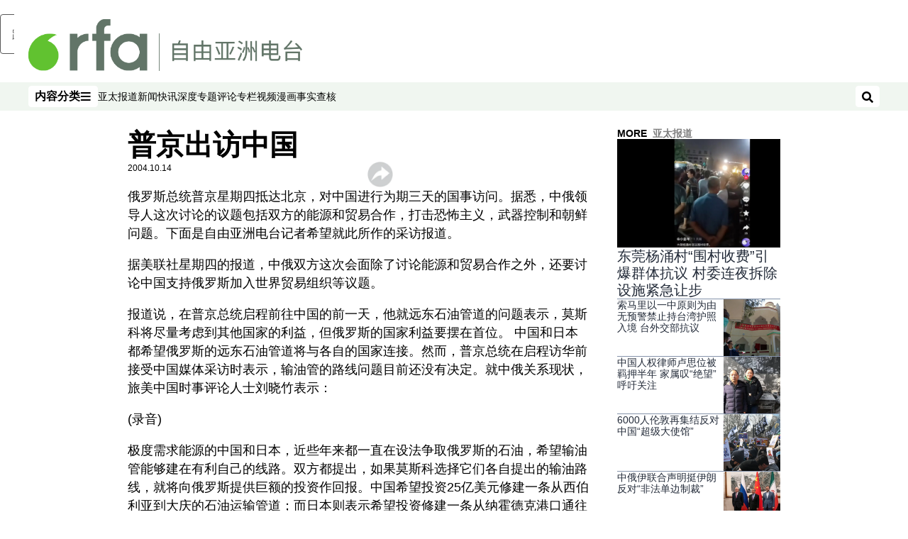

--- FILE ---
content_type: text/html; charset=utf-8
request_url: https://www.rfa.org/mandarin/yataibaodao/fangwen-20041014.html
body_size: 17101
content:
<!DOCTYPE html><html lang="zh-CN" dir="ltr"><head><meta name="viewport" content="width=device-width"/><link rel="icon" type="image/x-icon" href="/pf/resources/icon/rfa/favicon.ico?d=148"/><title>普京出访中国 – 普通话主页</title><meta property="og:title" content="普京出访中国"/><meta name="twitter:title" content="普京出访中国"/><meta property="og:image" content="https://www.rfa.org/resizer/v2/https%3A%2F%2Fstatic.themebuilder.aws.arc.pub%2Fradiofreeasia%2F1733933492988.jpg?auth=f33fc1ba5bb49469102f07ae1b56a4dd85c54bb4c2b5bd4cadb98ecaacc71963&amp;width=1200"/><meta name="twitter:image" content="https://www.rfa.org/resizer/v2/https%3A%2F%2Fstatic.themebuilder.aws.arc.pub%2Fradiofreeasia%2F1733933492988.jpg?auth=f33fc1ba5bb49469102f07ae1b56a4dd85c54bb4c2b5bd4cadb98ecaacc71963&amp;width=1200"/><meta property="og:type" content="article"/><meta name="robots" content="noarchive"/><meta property="og:site_name" content="普通话主页"/><meta property="og:url" content="https://www.rfa.org/mandarin/yataibaodao/fangwen-20041014.html"/><meta name="twitter:site" content="@RadioFreeAsia"/><meta name="twitter:card" content="summary_large_image"/><link rel="canonical" href="https://www.rfa.org/mandarin/yataibaodao/fangwen-20041014.html"/><link id="fusion-output-type-styles" rel="stylesheet" type="text/css" href="/pf/dist/components/output-types/rfa-default.css?d=148&amp;mxId=00000000"/><link id="fusion-template-styles" rel="stylesheet" type="text/css" href="/pf/dist/components/combinations/rfa-default.css?d=148&amp;mxId=00000000"/><link id="fusion-siteStyles-styles" rel="stylesheet" type="text/css" href="/pf/dist/css/rfa-mandarin.css?d=148&amp;mxId=00000000"/><script type="application/javascript" id="polyfill-script">if(!Array.prototype.includes||!(window.Object && window.Object.assign)||!window.Promise||!window.Symbol||!window.fetch){document.write('<script type="application/javascript" src="/pf/dist/engine/polyfill.js?d=148&mxId=00000000" defer=""><\/script>')}</script><script id="fusion-engine-react-script" type="application/javascript" src="/pf/dist/engine/react.js?d=148&amp;mxId=00000000" defer=""></script><script id="fusion-engine-combinations-script" type="application/javascript" src="/pf/dist/components/combinations/rfa-default.js?d=148&amp;mxId=00000000" defer=""></script><style>
			@import url('https://fonts.googleapis.com/css2?family=Noto+Sans+SC:wght@100..900&family=Noto+Sans+TC:wght@100..900&display=swap');
			html:lang(zh-TW) {
				--font-family-primary: Noto Sans TC, sans-serif;
				--font-family-secondary: Noto Sans TC, sans-serif;
				--font-family-tertiary: Noto Sans TC, sans-serif;
			}
		</style><script src="//tags.rfa.org/rfa-plone/prod/utag.sync.js"></script><style>body { writing-mode: horizontal-tb; }</style><script data-integration="inlineScripts">
		if (typeof window !== 'undefined') {
      function changeURL() {
        const fullUrl = `${window.location.origin}/${window.location.pathname.split("/")[1]}/`;
        const logoLink = document.querySelector("a.c-link.b-header-nav-chain__logo.nav-logo-show");
        if (logoLink) {
          logoLink.href = fullUrl;
        }
      }
      document.addEventListener("DOMContentLoaded", () => {
        setTimeout(() => {
          changeURL();
        }, 1000);
      });
    }
	;
    (function(w,d,s,l,i){
      w[l]=w[l]||[];w[l].push({'gtm.start': new Date().getTime(),event:'gtm.js'});
      var f=d.getElementsByTagName(s)[0],
      j=d.createElement(s),dl=l!='dataLayer'?'&l='+l:'';j.async=true;j.src=
      'https://www.googletagmanager.com/gtm.js?id='+i+dl;f.parentNode.insertBefore(j,f);
    })(window,document,'script','dataLayer','GTM-WF7NSNVP');
  ;
    window.addEventListener('DOMContentLoaded', (event) => {
      queryly.init("abb976562c084b51", document.querySelectorAll("#fusion-app"));
    });
  ;
		if(typeof window !== 'undefined') {
		// check if window.PoWaSettings exists, create if it does not
		window.PoWaSettings = window.PoWaSettings || {};
		window.PoWaSettings.container = window.PoWaSettings.container || {};

		// set styles for powa settings container
		window.PoWaSettings.container.style = '.powa { position: relative; background: black; height: 0; overflow: hidden; word-break: initial; } .powa-fullscreen { position: initial; padding-bottom: initial !important; } .powa-pane { height: 100%; pointer-events: none; position: absolute; width: 100%; z-index: 2; } .powa-pane > * { pointer-events: auto; } .powa-button { background: none; border: none; padding: 0px; margin: 0px; } @-moz-keyframes powa-spin { 100% { -moz-transform: rotate(360deg); } } @-webkit-keyframes powa-spin { 100% { -webkit-transform: rotate(360deg); } } @keyframes powa-spin { 100% { -webkit-transform: rotate(360deg); transform: rotate(360deg); } } .powa-spin { -webkit-animation: powa-spin 2s infinite linear; animation: powa-spin 2s infinite linear; } .powa-f-2 { width: 2em; height: 2em; } .powa-f-3 { width: 3em; height: 3em; } .powa-f-4 { width: 4em; height: 4em; } .powa-f-5 { width: 5em; height: 5em; } .powa-f-6 { width: 6em; height: 6em; } .powa-shot-play-icon { position: absolute; bottom: 1rem; left: 1rem; width: 3rem !important; height: 3rem !important; background-color: rgb(98, 117, 104); border-radius: 8px; opacity: 1 !important; } .powa-shot-play-icon > g > path:first-child { display: none; } .powa-shot-play-icon > g > path:nth-of-type(2) { fill: #FFF; }';

		// set UI color settings  
		window.addEventListener('powaRender', (event) => {
			window.PoWaSettings.colors = {
				accent: {
					red: 152,
					green: 152,
					blue: 162,
				},
				background: {
					red: 0,
					green: 0,
					blue: 0,
				},
				primary: {
						red: 193,
						green: 193,
						blue: 193,
				},
			};
		});
	};
if (typeof window !== 'undefined') {
	window.addEventListener('powaReady', function (event) {
		function getDataFromUtagData() {
			const utagData = utag_data;
			return {
				page_name: utagData?.page_name,
				page_type: utagData?.page_type,
				url: utagData?.url,
				domain: utagData?.domain,
			};
		}

		function getDataFromEvent(event) {
			return {
				video_position: event.time?.toFixed(0),

				video_name: event.videoData?.headlines?.basic,
				// whole number in seconds
				video_length: event.duration?.toFixed(0) || (event.videoData?.duration / 1000)?.toFixed(0),
				media_type: 'video ondemand', // video ondemand, video live stream
				// Takes the last element in stream array that the stream_type is mp4
				canonical_url:
					event.videoData?.streams?.filter((stream) => stream.stream_type === 'mp4').pop()?.url ||
					event.videoData?.canonical_url,

				content_type: 'video',
				subcontent_type: 'video',
			};
		}

		function getBaseCoreData() {
			const utagData = utag_data;
			if (!utagData) {
				return {};
			}
			return {
				entity: utagData?.entity,
				platform: utagData?.platform,
				platform_short: utagData?.platform_short,
				language: utagData?.language,
				language_service: utagData?.language_service,
				short_language_service: utagData?.short_language_service,
				property_name: utagData?.property_name,
				property_id: utagData?.property_id,
				section: utagData?.section,
			};
		}

		event.detail.powa.on('complete', function (event) {
			const eventType = 'video_complete';
			const dataToSend = {
				...getBaseCoreData(),
				video_event: eventType,
				on_page_event: eventType,
				...getDataFromEvent(event),
				...getDataFromUtagData(),
			};
			utag.link(dataToSend);
			window.dataLayer?.push({
				event: eventType,
				...dataToSend,
			});
		});

		event.detail.powa.on('error', function (event) {
			const eventType = 'video_error';
			const dataToSend = {
				...getBaseCoreData(),
				video_event: eventType,
				on_page_event: eventType,
				...getDataFromEvent(event),
				...getDataFromUtagData(),
			};
			utag.link(dataToSend);
			window.dataLayer?.push({
				event: eventType,
				...dataToSend,
			});
		});

		event.detail.powa.on('pause', function (event) {
			const eventType = 'video_pause';
			const dataToSend = {
				...getBaseCoreData(),
				video_event: eventType,
				on_page_event: eventType,
				...getDataFromEvent(event),
				...getDataFromUtagData(),
			};
			utag.link(dataToSend);
			window.dataLayer?.push({
				event: eventType,
				...dataToSend,
			});
		});
		event.detail.powa.on('start', function (event) {
			const eventType = 'video_play';
			const dataToSend = {
				...getBaseCoreData(),
				video_event: eventType,
				on_page_event: eventType,
				...getDataFromEvent(event),
				...getDataFromUtagData(),

				byline:
					event.videoData?.credits?.by?.map((by) => by.name.replace('By ', '')).join(',') ||
					utag_data?.language_service,
				// MM/DD/YYYY
				pub_date: new Date(event.videoData?.display_date).toLocaleDateString('en-US'),
				pub_hour: new Date(event.videoData?.display_date).getUTCHours(),
				article_uid: event.videoData?._id,
				categories:
					event.videoData?.taxonomy?.sections
						?.map((section) => section._id.replace('/', ''))
						.join(',') || 'none',
				tags: event.videoData?.taxonomy?.tags?.map((tag) => tag.text).join(',') || 'none',
				slug: 'none',
			};
			utag.link(dataToSend);
			window.dataLayer?.push({
				event: eventType,
				...dataToSend,
			});
		});

		event.detail.powa.on('play', function (event) {
			const eventType = 'video_resume';
			const dataToSend = {
				...getBaseCoreData(),
				video_event: eventType,
				on_page_event: eventType,
				...getDataFromEvent(event),
				...getDataFromUtagData(),
			};
			utag.link(dataToSend);
			window.dataLayer?.push({
				event: eventType,
				...dataToSend,
			});
		});

		event.detail.powa.on('skip', function (event) {
			const eventType = 'video_skip';
			const dataToSend = {
				...getBaseCoreData(),
				video_event: eventType,
				on_page_event: eventType,
				...getDataFromEvent(event),
				...getDataFromUtagData(),
			};
			utag.link(dataToSend);
			window.dataLayer?.push({
				event: eventType,
				...dataToSend,
			});
		});

		event.detail.powa.on('playback25', function (event) {
			const eventType = 'video_milestone_10';
			const dataToSend = {
				...getBaseCoreData(),
				video_event: eventType,
				on_page_event: eventType,
				...getDataFromEvent(event),
				...getDataFromUtagData(),
			};
			utag.link(dataToSend);
			window.dataLayer?.push({
				event: eventType,
				...dataToSend,
			});
		});

		event.detail.powa.on('playback50', function (event) {
			const eventType = 'video_milestone_50';
			const dataToSend = {
				...getBaseCoreData(),
				video_event: eventType,
				on_page_event: eventType,
				...getDataFromEvent(event),
				...getDataFromUtagData(),
			};
			utag.link(dataToSend);
			window.dataLayer?.push({
				event: eventType,
				...dataToSend,
			});
		});

		event.detail.powa.on('playback75', function (event) {
			const eventType = 'video_milestone_90';
			const dataToSend = {
				...getBaseCoreData(),
				video_event: eventType,
				on_page_event: eventType,
				...getDataFromEvent(event),
				...getDataFromUtagData(),
			};
			utag.link(dataToSend);
			window.dataLayer?.push({
				event: eventType,
				...dataToSend,
			});
		});
	});
}
;
if (typeof window !== 'undefined') {
	window.addEventListener('message', function (event) {
		// Ensure the message is from the acast origin
		if (event.origin !== 'https://embed.acast.com') {
			return;
		}

		function getEditorialData() {
			if (utag_data) {
				return {
					byline:
						utag_data.byline && utag_data.byline !== 'none'
							? utag_data.byline
							: utag_data.language_service,
					pub_date: utag_data.pub_date,
					pub_hour: utag_data.pub_hour,
					article_uid: utag_data.article_uid,
					categories: utag_data.categories,
					tags: utag_data.tags,
					slug: utag_data.slug,
				};
			}
			return {}; // Added return statement in case utag_data is undefined
		}

		function getUtagData() {
			if (utag_data) {
				return {
					// BASIC
					entity: utag_data.entity,
					platform: utag_data.platform,
					platform_short: utag_data.platform_short,
					language: utag_data.language,
					language_service: utag_data.language_service,
					short_language_service: utag_data.short_language_service,
					property_name: utag_data.property_name,
					property_id: utag_data.property_id,

					content_type: 'audio',
					section: utag_data.section,
					subcontent_type: 'audio',
					page_name: utag_data.page_name,
					page_type: utag_data.page_type,
					url: utag_data.url,
					domain: utag_data.domain,
				};
			}
			return {}; // Added return statement in case utag_data is undefined
		}

		// On play
		if (event.data?.eventName === 'postmessage:on:play') {
			const tealium_event = 'audio_play';
			const dataToSend = {
				audio_event: tealium_event,
				on_page_event: tealium_event,

				audio_name: event.data?.data?.acast,
				audio_length: 'none',
				media_type: 'audio ondemand',

				...getUtagData(),
				...getEditorialData(),
			};
			if (typeof utag !== 'undefined' && utag?.link) {
				utag.link(dataToSend);
			}
			if (typeof window.dataLayer !== 'undefined') {
				window.dataLayer.push({
					event: tealium_event,
					...dataToSend,
				});
			}
		}

		// On pause
		if (event.data?.eventName === 'postmessage:on:pause') {
			const tealium_event = 'audio_pause';
			const dataToSend = {
				audio_event: tealium_event,
				on_page_event: tealium_event,

				// audio_name: event.data?.data?.acast, // not available
				audio_length: 'none',
				media_type: 'audio ondemand',

				...getUtagData(),
			};

			if (typeof utag !== 'undefined' && utag?.link) {
				utag.link(dataToSend);
			}
			if (typeof window.dataLayer !== 'undefined') {
				window.dataLayer.push({
					event: tealium_event,
					...dataToSend,
				});
			}
		}

		// On seek
		if (event.data?.eventName === 'postmessage:on:seek') {
			const analyticsEvent = 'audio_skip';
			const dataToSend = {
				audio_event: analyticsEvent,
				on_page_event: analyticsEvent,

				// audio_name: event.data?.data?.acast, // not available
				audio_length: 'none',
				media_type: 'audio ondemand',

				...getUtagData(),
			};
			if (typeof utag !== 'undefined' && utag?.link) {
				utag.link(dataToSend);
			}
			if (typeof window.dataLayer !== 'undefined') {
				window.dataLayer.push({
					event: analyticsEvent,
					...dataToSend,
				});
			}
		}
	});
};window.isIE = !!window.MSInputMethodContext && !!document.documentMode;</script><script type="application/ld+json">{
  "@context": "http://schema.org",
  "@type": "NewsArticle",
  "mainEntityOfPage": "https://www.rfa.org/mandarin/yataibaodao/fangwen-20041014.html",
  "headline": "普京出访中国",
  "alternativeHeadline": "",
  "datePublished": "2004-10-14T04:00:00Z",
  "dateModified": "2024-12-04T13:04:58.552Z",
  "description": "",
  "author": [],
  "publisher": {
    "@id": "https://www.rfa.org/",
    "@type": "NewsMediaOrganization",
    "name": "Radio Free Asia"
  },
  "image": []
}</script><script type="application/ld+json">{
  "@context": "http://schema.org",
  "@type": "NewsMediaOrganization",
  "url": "https://www.rfa.org/",
  "name": "Radio Free Asia",
  "logo": "https://static.themebuilder.aws.arc.pub/radiofreeasia/1697744010130.png",
  "correctionsPolicy": "https://www.rfa.org/english/about/codeofethics/",
  "diversityPolicy": "https://www.rfa.org/english/about/codeofethics/",
  "ethicsPolicy": "https://www.rfa.org/english/about/codeofethics/",
  "unnamedSourcesPolicy": "https://www.rfa.org/english/about/codeofethics/",
  "alternateName": [
    "RFA"
  ],
  "verificationFactCheckingPolicy": "https://www.rfa.org/english/about/codeofethics/"
}</script><script async="" data-integration="nativo-ad" src="https://s.ntv.io/serve/load.js"></script><script type="text/javascript">
						 var _utag_data_aux = {"page_type":"article","content_type":"story","subcontent_type":"article","section":"亚太报道","categories":"亚太报道","article_uid":"yzzsd6vjq72deceupj3o7ufpdy","tags":"none","slug":"fangwen-20041014","byline":"none","pub_hour":4,"pub_date":"10/14/2004","entity":"rfa","platform":"web","platform_short":"w","language":"mandarin","language_service":"rfa mandarin","short_language_service":"man","property_name":"rfa mandarin web","property_id":516}
						 _utag_data_aux.domain = window.location.origin.toLowerCase();
						 _utag_data_aux.url = window.location.origin.toLowerCase() + window.location.pathname.toLowerCase();
						 _utag_data_aux.page_title = document.title.toLowerCase();
						 _utag_data_aux.page_name = document.title.toLowerCase();
					</script><script defer="" data-integration="queryly" src="https://www.queryly.com/js/queryly.v4.min.js"></script><script type="text/javascript">
						var utag_data={"page_type":"article","content_type":"story","subcontent_type":"article","section":"亚太报道","categories":"亚太报道","article_uid":"yzzsd6vjq72deceupj3o7ufpdy","tags":"none","slug":"fangwen-20041014","byline":"none","pub_hour":4,"pub_date":"10/14/2004","entity":"rfa","platform":"web","platform_short":"w","language":"mandarin","language_service":"rfa mandarin","short_language_service":"man","property_name":"rfa mandarin web","property_id":516}
						utag_data.domain = window.location.origin.toLowerCase();
						utag_data.url = window.location.origin.toLowerCase() + window.location.pathname.toLowerCase();
						utag_data.page_title = document.title.toLowerCase();
						utag_data.page_name = document.title.toLowerCase();
						</script>
<script>(window.BOOMR_mq=window.BOOMR_mq||[]).push(["addVar",{"rua.upush":"false","rua.cpush":"false","rua.upre":"false","rua.cpre":"false","rua.uprl":"false","rua.cprl":"false","rua.cprf":"false","rua.trans":"SJ-91ef6dcb-ecf3-4446-ba91-dccc893f2d4c","rua.cook":"false","rua.ims":"false","rua.ufprl":"false","rua.cfprl":"false","rua.isuxp":"false","rua.texp":"norulematch","rua.ceh":"false","rua.ueh":"false","rua.ieh.st":"0"}]);</script>
                              <script>!function(e){var n="https://s.go-mpulse.net/boomerang/";if("False"=="True")e.BOOMR_config=e.BOOMR_config||{},e.BOOMR_config.PageParams=e.BOOMR_config.PageParams||{},e.BOOMR_config.PageParams.pci=!0,n="https://s2.go-mpulse.net/boomerang/";if(window.BOOMR_API_key="VBVVV-FPG74-W5UWK-WY5GJ-27F7E",function(){function e(){if(!o){var e=document.createElement("script");e.id="boomr-scr-as",e.src=window.BOOMR.url,e.async=!0,i.parentNode.appendChild(e),o=!0}}function t(e){o=!0;var n,t,a,r,d=document,O=window;if(window.BOOMR.snippetMethod=e?"if":"i",t=function(e,n){var t=d.createElement("script");t.id=n||"boomr-if-as",t.src=window.BOOMR.url,BOOMR_lstart=(new Date).getTime(),e=e||d.body,e.appendChild(t)},!window.addEventListener&&window.attachEvent&&navigator.userAgent.match(/MSIE [67]\./))return window.BOOMR.snippetMethod="s",void t(i.parentNode,"boomr-async");a=document.createElement("IFRAME"),a.src="about:blank",a.title="",a.role="presentation",a.loading="eager",r=(a.frameElement||a).style,r.width=0,r.height=0,r.border=0,r.display="none",i.parentNode.appendChild(a);try{O=a.contentWindow,d=O.document.open()}catch(_){n=document.domain,a.src="javascript:var d=document.open();d.domain='"+n+"';void(0);",O=a.contentWindow,d=O.document.open()}if(n)d._boomrl=function(){this.domain=n,t()},d.write("<bo"+"dy onload='document._boomrl();'>");else if(O._boomrl=function(){t()},O.addEventListener)O.addEventListener("load",O._boomrl,!1);else if(O.attachEvent)O.attachEvent("onload",O._boomrl);d.close()}function a(e){window.BOOMR_onload=e&&e.timeStamp||(new Date).getTime()}if(!window.BOOMR||!window.BOOMR.version&&!window.BOOMR.snippetExecuted){window.BOOMR=window.BOOMR||{},window.BOOMR.snippetStart=(new Date).getTime(),window.BOOMR.snippetExecuted=!0,window.BOOMR.snippetVersion=12,window.BOOMR.url=n+"VBVVV-FPG74-W5UWK-WY5GJ-27F7E";var i=document.currentScript||document.getElementsByTagName("script")[0],o=!1,r=document.createElement("link");if(r.relList&&"function"==typeof r.relList.supports&&r.relList.supports("preload")&&"as"in r)window.BOOMR.snippetMethod="p",r.href=window.BOOMR.url,r.rel="preload",r.as="script",r.addEventListener("load",e),r.addEventListener("error",function(){t(!0)}),setTimeout(function(){if(!o)t(!0)},3e3),BOOMR_lstart=(new Date).getTime(),i.parentNode.appendChild(r);else t(!1);if(window.addEventListener)window.addEventListener("load",a,!1);else if(window.attachEvent)window.attachEvent("onload",a)}}(),"".length>0)if(e&&"performance"in e&&e.performance&&"function"==typeof e.performance.setResourceTimingBufferSize)e.performance.setResourceTimingBufferSize();!function(){if(BOOMR=e.BOOMR||{},BOOMR.plugins=BOOMR.plugins||{},!BOOMR.plugins.AK){var n="false"=="true"?1:0,t="",a="bu5nsqaccuevc2ls2dgq-f-ed124593f-clientnsv4-s.akamaihd.net",i="false"=="true"?2:1,o={"ak.v":"39","ak.cp":"1382888","ak.ai":parseInt("836812",10),"ak.ol":"0","ak.cr":9,"ak.ipv":4,"ak.proto":"h2","ak.rid":"3b99a8c","ak.r":51990,"ak.a2":n,"ak.m":"dscr","ak.n":"ff","ak.bpcip":"13.58.217.0","ak.cport":46350,"ak.gh":"2.17.209.145","ak.quicv":"","ak.tlsv":"tls1.3","ak.0rtt":"","ak.0rtt.ed":"","ak.csrc":"-","ak.acc":"","ak.t":"1769132237","ak.ak":"hOBiQwZUYzCg5VSAfCLimQ==/qfTgRm2Y5THs8ob+H12tkfzJxWDe5YACmF008mHzrBOXUyZeatpD1DhescL4vn/vZctNdD/[base64]/ZpcbelYOkQ=","ak.pv":"55","ak.dpoabenc":"","ak.tf":i};if(""!==t)o["ak.ruds"]=t;var r={i:!1,av:function(n){var t="http.initiator";if(n&&(!n[t]||"spa_hard"===n[t]))o["ak.feo"]=void 0!==e.aFeoApplied?1:0,BOOMR.addVar(o)},rv:function(){var e=["ak.bpcip","ak.cport","ak.cr","ak.csrc","ak.gh","ak.ipv","ak.m","ak.n","ak.ol","ak.proto","ak.quicv","ak.tlsv","ak.0rtt","ak.0rtt.ed","ak.r","ak.acc","ak.t","ak.tf"];BOOMR.removeVar(e)}};BOOMR.plugins.AK={akVars:o,akDNSPreFetchDomain:a,init:function(){if(!r.i){var e=BOOMR.subscribe;e("before_beacon",r.av,null,null),e("onbeacon",r.rv,null,null),r.i=!0}return this},is_complete:function(){return!0}}}}()}(window);</script></head><body><noscript><iframe title="gtm" src="https://www.googletagmanager.com/ns.html?id=GTM-WF7NSNVP" height="0" width="0" style="display:none;visibility:hidden"></iframe></noscript><script type="text/javascript">
		(function(a,b,c,d){
		a='//tags.rfa.org/rfa-plone/prod/utag.js';
		b=document;c='script';d=b.createElement(c);d.src=a;d.type='text/java'+c;d.async=true;
		a=b.getElementsByTagName(c)[0];a.parentNode.insertBefore(d,a);
		})();
		</script><a class="skip-main" href="#main">跳至主内容</a><div id="modal-root"></div><div id="fusion-app" class="c-stack b-application" data-style-direction="vertical" data-style-justification="start" data-style-alignment="unset" data-style-inline="false" data-style-wrap="nowrap"><div class="b-rfa-right-rail-article"><header class="c-stack b-rfa-right-rail-article__navigation" data-style-direction="vertical" data-style-justification="start" data-style-alignment="unset" data-style-inline="false" data-style-wrap="nowrap"><div class="b-rfa-logo"><div class="b-rfa-logo__container"><a href="/mandarin/" title="Radio Free Asia Logo"><img class="b-rfa-logo__image" src="https://static.themebuilder.aws.arc.pub/radiofreeasia/1697744010130.png" alt="Radio Free Asia Logo"/></a></div></div><nav id="main-nav" class="b-header-nav-chain " aria-label="Sections Menu"><div class="b-header-nav-chain__top-layout"><div class="b-header-nav-chain__nav-left"><div class="nav-components--mobile" data-testid="nav-chain-nav-components-mobile-left"><button data-testid="nav-chain-nav-section-button" aria-label="内容分类" class="c-button c-button--small c-button--secondary-reverse" type="button"><span class="visually-hidden">内容分类</span><svg class="c-icon" width="48" height="48" xmlns="http://www.w3.org/2000/svg" viewBox="0 0 512 512" fill="currentColor" aria-hidden="true" focusable="false"><path d="M25 96C25 78.33 39.33 64 57 64H441C458.7 64 473 78.33 473 96C473 113.7 458.7 128 441 128H57C39.33 128 25 113.7 25 96ZM25 256C25 238.3 39.33 224 57 224H441C458.7 224 473 238.3 473 256C473 273.7 458.7 288 441 288H57C39.33 288 25 273.7 25 256ZM441 448H57C39.33 448 25 433.7 25 416C25 398.3 39.33 384 57 384H441C458.7 384 473 398.3 473 416C473 433.7 458.7 448 441 448Z"></path></svg></button></div><div class="nav-components--desktop" data-testid="nav-chain-nav-components-desktop-left"><button data-testid="nav-chain-nav-section-button" aria-label="内容分类" class="c-button c-button--small c-button--secondary-reverse" type="button"><span class="visually-hidden">内容分类</span><span>内容分类</span><svg class="c-icon" width="48" height="48" xmlns="http://www.w3.org/2000/svg" viewBox="0 0 512 512" fill="currentColor" aria-hidden="true" focusable="false"><path d="M25 96C25 78.33 39.33 64 57 64H441C458.7 64 473 78.33 473 96C473 113.7 458.7 128 441 128H57C39.33 128 25 113.7 25 96ZM25 256C25 238.3 39.33 224 57 224H441C458.7 224 473 238.3 473 256C473 273.7 458.7 288 441 288H57C39.33 288 25 273.7 25 256ZM441 448H57C39.33 448 25 433.7 25 416C25 398.3 39.33 384 57 384H441C458.7 384 473 398.3 473 416C473 433.7 458.7 448 441 448Z"></path></svg></button></div></div><a title="Radio Free Asia Logo" class="c-link b-header-nav-chain__logo  nav-logo-hidden " href="/" aria-hidden="true" tabindex="-1"><img src="https://static.themebuilder.aws.arc.pub/radiofreeasia/1697744010130.png" alt="Radio Free Asia Logo" data-chromatic="ignore"/></a><nav aria-label="Top Links" class="c-stack b-header-nav-chain__links-list" data-style-direction="horizontal" data-style-justification="start" data-style-alignment="center" data-style-inline="false" data-style-wrap="wrap"><span class="b-header-nav-chain__links-list-item"><a class="c-link" href="/mandarin/yataibaodao">亚太报道</a></span><span class="b-header-nav-chain__links-list-item"><a class="c-link" href="/mandarin/xinwenkuaixun/">新闻快讯</a></span><span class="b-header-nav-chain__links-list-item"><a class="c-link" href="/mandarin/ytbdzhuantixilie/">深度专题</a></span><span class="b-header-nav-chain__links-list-item"><a class="c-link" href="/mandarin/guandian/pinglun/">评论</a></span><span class="b-header-nav-chain__links-list-item"><a class="c-link" href="/mandarin/guandian/zhuanlan/">专栏</a></span><span class="b-header-nav-chain__links-list-item"><a class="c-link" href="/mandarin/video/">视频</a></span><span class="b-header-nav-chain__links-list-item"><a class="c-link" href="/mandarin/guandian/pinglun/manhua/">漫画</a></span><span class="b-header-nav-chain__links-list-item"><a class="c-link" href="/mandarin/shishi-hecha/">事实查核 </a></span></nav><div class="b-header-nav-chain__nav-right"><div class="nav-components--mobile" data-testid="nav-chain-nav-components-mobile-right"><button aria-label="搜索" class="c-button c-button--small c-button--secondary-reverse" type="button"><span class="visually-hidden">搜索</span><span><svg class="c-icon" width="48" height="48" xmlns="http://www.w3.org/2000/svg" viewBox="0 0 512 512" fill="currentColor" aria-hidden="true" focusable="false"><path d="M505 442.7L405.3 343c-4.5-4.5-10.6-7-17-7H372c27.6-35.3 44-79.7 44-128C416 93.1 322.9 0 208 0S0 93.1 0 208s93.1 208 208 208c48.3 0 92.7-16.4 128-44v16.3c0 6.4 2.5 12.5 7 17l99.7 99.7c9.4 9.4 24.6 9.4 33.9 0l28.3-28.3c9.4-9.4 9.4-24.6.1-34zM208 336c-70.7 0-128-57.2-128-128 0-70.7 57.2-128 128-128 70.7 0 128 57.2 128 128 0 70.7-57.2 128-128 128z"></path></svg></span></button></div><div class="nav-components--desktop" data-testid="nav-chain-nav-components-desktop-right"><button aria-label="搜索" class="c-button c-button--small c-button--secondary-reverse" type="button"><span class="visually-hidden">搜索</span><span><svg class="c-icon" width="48" height="48" xmlns="http://www.w3.org/2000/svg" viewBox="0 0 512 512" fill="currentColor" aria-hidden="true" focusable="false"><path d="M505 442.7L405.3 343c-4.5-4.5-10.6-7-17-7H372c27.6-35.3 44-79.7 44-128C416 93.1 322.9 0 208 0S0 93.1 0 208s93.1 208 208 208c48.3 0 92.7-16.4 128-44v16.3c0 6.4 2.5 12.5 7 17l99.7 99.7c9.4 9.4 24.6 9.4 33.9 0l28.3-28.3c9.4-9.4 9.4-24.6.1-34zM208 336c-70.7 0-128-57.2-128-128 0-70.7 57.2-128 128-128 70.7 0 128 57.2 128 128 0 70.7-57.2 128-128 128z"></path></svg></span></button></div></div></div><div id="flyout-overlay" data-testid="nav-chain-flyout-overlay" class="c-stack b-header-nav-chain__flyout-overlay closed" data-style-direction="vertical" data-style-justification="start" data-style-alignment="unset" data-style-inline="false" data-style-wrap="nowrap"><div><div class="c-stack b-header-nav-chain__flyout-nav-wrapper closed" data-style-direction="vertical" data-style-justification="start" data-style-alignment="unset" data-style-inline="false" data-style-wrap="nowrap"><div class="b-header-nav-chain__flyout-close-button"><button aria-label="关闭" class="c-button c-button--small c-button--secondary-reverse" type="button"><span class="visually-hidden">关闭</span><svg class="c-icon" width="24" height="24" xmlns="http://www.w3.org/2000/svg" viewBox="0 0 512 512" fill="currentColor" aria-hidden="true" focusable="false"><path d="M406.6 361.4C419.1 373.9 419.1 394.15 406.6 406.65C400.4 412.9 392.2 416 384 416C375.8 416 367.62 412.875 361.38 406.625L256 301.3L150.63 406.6C144.38 412.9 136.19 416 128 416C119.81 416 111.63 412.9 105.375 406.6C92.875 394.1 92.875 373.85 105.375 361.35L210.775 255.95L105.375 150.6C92.875 138.1 92.875 117.85 105.375 105.35C117.875 92.85 138.125 92.85 150.625 105.35L256 210.8L361.4 105.4C373.9 92.9 394.15 92.9 406.65 105.4C419.15 117.9 419.15 138.15 406.65 150.65L301.25 256.05L406.6 361.4Z"></path></svg></button></div><div class="nav-menu"><div data-testid="nav-chain-nav-components-mobile" class="c-stack nav-components--mobile" data-style-direction="vertical" data-style-justification="start" data-style-alignment="unset" data-style-inline="false" data-style-wrap="nowrap"><nav aria-label="More Links" class="c-stack b-links-bar" data-style-direction="horizontal" data-style-justification="center" data-style-alignment="unset" data-style-inline="false" data-style-wrap="wrap"><a class="c-link" href="/mandarin/yataibaodao">亚太报道</a><span class="c-separator"></span><a class="c-link" href="/mandarin/xinwenkuaixun">新闻快讯</a><span class="c-separator"></span><a class="c-link" href="/mandarin/ytbdzhuantixilie">深度专题</a><span class="c-separator"></span><a class="c-link" href="/mandarin/guandian/pinglun">评论</a><span class="c-separator"></span><a class="c-link" href="/mandarin/guandian/zhuanlan">专栏</a><span class="c-separator"></span><a class="c-link" href="/mandarin/video">视频</a><span class="c-separator"></span><a class="c-link" href="/mandarin/guandian/pinglun/manhua">漫画</a><span class="c-separator"></span><a class="c-link" href="/mandarin/shishi-hecha">事实查核 </a></nav><hr class="c-divider"/></div><div data-testid="nav-chain-nav-components-desktop" class="c-stack nav-components--desktop" data-style-direction="vertical" data-style-justification="start" data-style-alignment="unset" data-style-inline="false" data-style-wrap="nowrap"></div></div><ul class="c-stack b-header-nav-chain__flyout-nav" data-style-direction="vertical" data-style-justification="start" data-style-alignment="unset" data-style-inline="false" data-style-wrap="nowrap"><li class="section-item" data-testid="nav-chain-section-item"><a class="c-link" href="/mandarin/xinwenkuaixun/" aria-hidden="true" tabindex="-1">新闻快讯</a></li><li class="section-item" data-testid="nav-chain-section-item"><a class="c-link" href="/mandarin/yataibaodao" aria-hidden="true" tabindex="-1">亚太报道</a></li><li class="section-item" data-testid="nav-chain-section-item"><a class="c-link" href="/mandarin/shangye/jingji/" aria-hidden="true" tabindex="-1">经济</a></li><li class="section-item" data-testid="nav-chain-section-item"><a class="c-link" href="/mandarin/zhengzhi/" aria-hidden="true" tabindex="-1">政治</a></li><li class="section-item" data-testid="nav-chain-section-item"><a class="c-link" href="/mandarin/zhengzhi/waijiao/" aria-hidden="true" tabindex="-1">外交</a></li><li class="section-item" data-testid="nav-chain-section-item"><a class="c-link" href="/mandarin/zhengzhi/renquan/" aria-hidden="true" tabindex="-1">人权法治</a></li><li class="section-item" data-testid="nav-chain-section-item"><a class="c-link" href="/mandarin/guoji/yatai/gangtai/" aria-hidden="true" tabindex="-1">港台</a></li><li class="section-item" data-testid="nav-chain-section-item"><a class="c-link" href="/mandarin/shehui/shaoshuminzu/" aria-hidden="true" tabindex="-1">少数民族</a></li><li class="section-item" data-testid="nav-chain-section-item"><a class="c-link" href="/mandarin/shehui/" aria-hidden="true" tabindex="-1">社会</a></li><li class="section-item" data-testid="nav-chain-section-item"><a class="c-link" href="/mandarin/wenhua/" aria-hidden="true" tabindex="-1">科教文</a></li><li class="section-item" data-testid="nav-chain-section-item"><a class="c-link" href="/mandarin/wenhua/meiti/" aria-hidden="true" tabindex="-1">媒体网络</a></li><li class="section-item" data-testid="nav-chain-section-item"><div data-testid="nav-chain-section-item-subsection" class="c-stack b-header-nav-chain__subsection-anchor subsection-anchor " data-style-direction="horizontal" data-style-justification="start" data-style-alignment="center" data-style-inline="false" data-style-wrap="nowrap"><a class="c-link" href="/mandarin/guandian/zhuanlan/" aria-hidden="true" tabindex="-1">专栏</a><button aria-expanded="false" aria-controls="header_sub_section_mandarin/guandian/zhuanlan" aria-label="显示 专栏 个子部分" class="c-button c-button--medium c-button--default submenu-caret" type="button"><span class="visually-hidden">显示 专栏 个子部分</span><span><svg class="c-icon" width="20" height="20" xmlns="http://www.w3.org/2000/svg" viewBox="0 0 512 512" fill="currentColor" aria-hidden="true" focusable="false"><path d="M256 416C247.812 416 239.62 412.875 233.38 406.625L41.38 214.625C28.88 202.125 28.88 181.875 41.38 169.375C53.88 156.875 74.13 156.875 86.63 169.375L256 338.8L425.4 169.4C437.9 156.9 458.15 156.9 470.65 169.4C483.15 181.9 483.15 202.15 470.65 214.65L278.65 406.65C272.4 412.9 264.2 416 256 416Z"></path></svg></span></button></div><div class="b-header-nav-chain__subsection-container "><ul class="b-header-nav-chain__subsection-menu" id="header_sub_section_mandarin/guandian/zhuanlan"><li class="subsection-item" data-testid="nav-chain-subsection-item"><a class="c-link" href="/mandarin/guandian/zhuanlan/zhongguotoushi/" aria-hidden="true" tabindex="-1">中国透视</a></li><li class="subsection-item" data-testid="nav-chain-subsection-item"><a class="c-link" href="/mandarin/guandian/zhuanlan/junshiwujinqu/" aria-hidden="true" tabindex="-1">军事无禁区</a></li><li class="subsection-item" data-testid="nav-chain-subsection-item"><a class="c-link" href="/mandarin/guandian/zhuanlan/laogongtongxun/" aria-hidden="true" tabindex="-1">劳工通讯</a></li><li class="subsection-item" data-testid="nav-chain-subsection-item"><a class="c-link" href="/mandarin/guandian/zhuanlan/luse-qingbaoyuan/" aria-hidden="true" tabindex="-1">绿色情报员</a></li><li class="subsection-item" data-testid="nav-chain-subsection-item"><a class="c-link" href="/mandarin/guandian/zhuanlan/zhoujiayouhuashou/" aria-hidden="true" tabindex="-1">周嘉有话说</a></li><li class="subsection-item" data-testid="nav-chain-subsection-item"><a class="c-link" href="/mandarin/guandian/zhuanlan/zhoumochaguan/" aria-hidden="true" tabindex="-1">周末茶馆</a></li><li class="subsection-item" data-testid="nav-chain-subsection-item"><a class="c-link" href="/mandarin/guandian/zhuanlan/yehuazhongnanhai/" aria-hidden="true" tabindex="-1">夜话中南海</a></li><li class="subsection-item" data-testid="nav-chain-subsection-item"><a class="c-link" href="/mandarin/guandian/zhuanlan/baodaozheshijian/" aria-hidden="true" tabindex="-1">报导者时间</a></li><li class="subsection-item" data-testid="nav-chain-subsection-item"><a class="c-link" href="/mandarin/guandian/zhuanlan/xinyimin/" aria-hidden="true" tabindex="-1">新移民</a></li><li class="subsection-item" data-testid="nav-chain-subsection-item"><a class="c-link" href="/mandarin/guandian/zhuanlan/zonghengdalishi/" aria-hidden="true" tabindex="-1">纵横大历史</a></li><li class="subsection-item" data-testid="nav-chain-subsection-item"><a class="c-link" href="/mandarin/guandian/zhuanlan/wangluoboyi/" aria-hidden="true" tabindex="-1">网络博弈</a></li><li class="subsection-item" data-testid="nav-chain-subsection-item"><a class="c-link" href="/mandarin/guandian/zhuanlan/xizangzonglan/" aria-hidden="true" tabindex="-1">西藏纵览</a></li><li class="subsection-item" data-testid="nav-chain-subsection-item"><a class="c-link" href="/mandarin/guandian/zhuanlan/jieduxinjiang/" aria-hidden="true" tabindex="-1">解读新疆</a></li><li class="subsection-item" data-testid="nav-chain-subsection-item"><a class="c-link" href="/mandarin/guandian/zhuanlan/jingmaorediansaomiao/" aria-hidden="true" tabindex="-1">财经时时听</a></li></ul></div></li><li class="section-item" data-testid="nav-chain-section-item"><a class="c-link" href="/mandarin/guandian/pinglun/" aria-hidden="true" tabindex="-1">评论</a></li><li class="section-item" data-testid="nav-chain-section-item"><div data-testid="nav-chain-section-item-subsection" class="c-stack b-header-nav-chain__subsection-anchor subsection-anchor " data-style-direction="horizontal" data-style-justification="start" data-style-alignment="center" data-style-inline="false" data-style-wrap="nowrap"><a class="c-link" href="/mandarin/podcasts/" aria-hidden="true" tabindex="-1">播客</a><button aria-expanded="false" aria-controls="header_sub_section_mandarin/podcasts" aria-label="显示 播客 个子部分" class="c-button c-button--medium c-button--default submenu-caret" type="button"><span class="visually-hidden">显示 播客 个子部分</span><span><svg class="c-icon" width="20" height="20" xmlns="http://www.w3.org/2000/svg" viewBox="0 0 512 512" fill="currentColor" aria-hidden="true" focusable="false"><path d="M256 416C247.812 416 239.62 412.875 233.38 406.625L41.38 214.625C28.88 202.125 28.88 181.875 41.38 169.375C53.88 156.875 74.13 156.875 86.63 169.375L256 338.8L425.4 169.4C437.9 156.9 458.15 156.9 470.65 169.4C483.15 181.9 483.15 202.15 470.65 214.65L278.65 406.65C272.4 412.9 264.2 416 256 416Z"></path></svg></span></button></div><div class="b-header-nav-chain__subsection-container "><ul class="b-header-nav-chain__subsection-menu" id="header_sub_section_mandarin/podcasts"><li class="subsection-item" data-testid="nav-chain-subsection-item"><a class="c-link" href="/mandarin/podcasts/yataibaodao/" aria-hidden="true" tabindex="-1">《亚太报道》音频</a></li></ul></div></li><li class="section-item" data-testid="nav-chain-section-item"><a class="c-link" href="/mandarin/guandian/pinglun/manhua/" aria-hidden="true" tabindex="-1">漫画</a></li><li class="section-item" data-testid="nav-chain-section-item"><a class="c-link" href="/mandarin/shishi-hecha/" aria-hidden="true" tabindex="-1">事实查核 </a></li><li class="section-item" data-testid="nav-chain-section-item"><div data-testid="nav-chain-section-item-subsection" class="c-stack b-header-nav-chain__subsection-anchor subsection-anchor " data-style-direction="horizontal" data-style-justification="start" data-style-alignment="center" data-style-inline="false" data-style-wrap="nowrap"><a class="c-link" href="/mandarin/video/" aria-hidden="true" tabindex="-1">视频</a><button aria-expanded="false" aria-controls="header_sub_section_mandarin/video" aria-label="显示 视频 个子部分" class="c-button c-button--medium c-button--default submenu-caret" type="button"><span class="visually-hidden">显示 视频 个子部分</span><span><svg class="c-icon" width="20" height="20" xmlns="http://www.w3.org/2000/svg" viewBox="0 0 512 512" fill="currentColor" aria-hidden="true" focusable="false"><path d="M256 416C247.812 416 239.62 412.875 233.38 406.625L41.38 214.625C28.88 202.125 28.88 181.875 41.38 169.375C53.88 156.875 74.13 156.875 86.63 169.375L256 338.8L425.4 169.4C437.9 156.9 458.15 156.9 470.65 169.4C483.15 181.9 483.15 202.15 470.65 214.65L278.65 406.65C272.4 412.9 264.2 416 256 416Z"></path></svg></span></button></div><div class="b-header-nav-chain__subsection-container "><ul class="b-header-nav-chain__subsection-menu" id="header_sub_section_mandarin/video"><li class="subsection-item" data-testid="nav-chain-subsection-item"><a class="c-link" href="/mandarin/duomeiti/yazhou-henxiangliao/" aria-hidden="true" tabindex="-1">亚洲很想聊</a></li><li class="subsection-item" data-testid="nav-chain-subsection-item"><a class="c-link" href="/mandarin/duomeiti/guandian/" aria-hidden="true" tabindex="-1">观点</a></li><li class="subsection-item" data-testid="nav-chain-subsection-item"><a class="c-link" href="/mandarin/duomeiti/tebiejiemu/" aria-hidden="true" tabindex="-1">专题与访谈</a></li><li class="subsection-item" data-testid="nav-chain-subsection-item"><a class="c-link" href="/mandarin/duomeiti/bingjia-changshi/" aria-hidden="true" tabindex="-1">兵家常事</a></li></ul></div></li><li class="section-menu--bottom-placeholder"></li></ul></div></div></div></nav></header><section role="main" tabindex="-1" class="b-rfa-right-rail-article__main"><div class="c-stack b-rfa-right-rail-article__full-width-1 hide-if-empty" data-style-direction="vertical" data-style-justification="start" data-style-alignment="unset" data-style-inline="false" data-style-wrap="nowrap"></div><div class="c-grid b-rfa-right-rail-article__rail-container"><div class="c-stack b-rfa-right-rail-article__main-interior-item" data-style-direction="vertical" data-style-justification="start" data-style-alignment="unset" data-style-inline="false" data-style-wrap="nowrap"><div class="c-stack b-rfa-right-rail-article__main-interior-item-1" data-style-direction="vertical" data-style-justification="start" data-style-alignment="unset" data-style-inline="false" data-style-wrap="nowrap"><h1 class="b-headline">普京出访中国</h1></div><div class="c-stack b-rfa-right-rail-article__main-interior-item-info" data-style-direction="vertical" data-style-justification="start" data-style-alignment="unset" data-style-inline="false" data-style-wrap="nowrap"><div class="b-rfa-info-chain"><time as="time" class="c-date b-rfa-date" dateTime="2004-10-14T04:00:00Z">2004.10.14</time><div class="b-rfa-info-chain__share-button"><div style="display:none" id="f0fnav7Jha992fN" data-fusion-collection="features" data-fusion-type="RFA-Share-Button/default" data-fusion-name="Share Button - RFA Block" data-fusion-message="Could not render component [features:RFA-Share-Button/default]"></div></div></div></div><div class="c-stack b-rfa-right-rail-article__main-interior-item-2" data-style-direction="vertical" data-style-justification="start" data-style-alignment="unset" data-style-inline="false" data-style-wrap="nowrap"><article class="b-article-body"><p class="c-paragraph">俄罗斯总统普京星期四抵达北京，对中国进行为期三天的国事访问。据悉，中俄领导人这次讨论的议题包括双方的能源和贸易合作，打击恐怖主义，武器控制和朝鲜问题。下面是自由亚洲电台记者希望就此所作的采访报道。</p><p class="c-paragraph">据美联社星期四的报道，中俄双方这次会面除了讨论能源和贸易合作之外，还要讨论中国支持俄罗斯加入世界贸易组织等议题。</p><p class="c-paragraph">报道说，在普京总统启程前往中国的前一天，他就远东石油管道的问题表示，莫斯科将尽量考虑到其他国家的利益，但俄罗斯的国家利益要摆在首位。 中国和日本都希望俄罗斯的远东石油管道将与各自的国家连接。然而，普京总统在启程访华前接受中国媒体采访时表示，输油管的路线问题目前还没有决定。就中俄关系现状，旅美中国时事评论人士刘晓竹表示：</p><p class="c-paragraph">(录音)</p><p class="c-paragraph">极度需求能源的中国和日本，近些年来都一直在设法争取俄罗斯的石油，希望输油管能够建在有利自己的线路。双方都提出，如果莫斯科选择它们各自提出的输油路线，就将向俄罗斯提供巨额的投资作回报。中国希望投资25亿美元修建一条从西伯利亚到大庆的石油运输管道；而日本则表示希望投资修建一条从纳霍德克港口通往太平洋的石油管道。</p><p class="c-paragraph">普京总统向中方领导人表示，他欢迎中国在俄罗斯投资，但希望中国在俄罗斯的投资能够扩展到能源以外的企业。美国夏威夷州``亚太研究中心``的中俄问题专家鲁宾-阿兹孜安就中国的能源需求以及中俄关系的发展前景分析道：</p><p class="c-paragraph">(录音)</p><p class="c-paragraph">俄罗斯总统普京访问中国的第一天，就和中国国家主席胡锦涛主持两国间一系列的合作协议。俄罗斯的天然气公司Gazprom的负责人同中国国际石油天然气公司的负责人签署了战略合作以及油气地域范围的有关协议；俄罗斯联邦反毒品机构的负责人也同中国的同行签署了防止非法毒品贸易的合作协议。</p><p class="c-paragraph">以上是自由亚洲电台记者希望的采访报道。</p></article></div></div><aside class="c-stack b-rfa-right-rail-article__main-right-rail" data-style-direction="vertical" data-style-justification="start" data-style-alignment="unset" data-style-inline="false" data-style-wrap="nowrap"><div class="c-stack b-rfa-simple-list" data-style-direction="vertical" data-style-justification="start" data-style-alignment="unset" data-style-inline="false" data-style-wrap="nowrap"><h2 class="c-heading"><div class="b-rfa-simple-list--title"><span>MORE<!-- --> </span> <span class="b-rfa-simple-list--title2">亚太报道</span></div></h2><div class="c-stack b-rfa-simple-list__items" data-style-direction="vertical" data-style-justification="start" data-style-alignment="unset" data-style-inline="false" data-style-wrap="nowrap"><article class="c-stack b-rfa-simple-list__item--first" data-style-direction="vertical" data-style-justification="start" data-style-alignment="unset" data-style-inline="false" data-style-wrap="nowrap"><a class="c-link b-rfa-simple-list__item-anchor--first" href="/mandarin/yataibaodao/2025/06/13/china-arbitrary-charges-spark-protests/" aria-hidden="true" tabindex="-1"><img data-chromatic="ignore" alt="" class="c-image" loading="lazy" src="https://www.rfa.org/resizer/v2/EY24P6RQCFEZ7JWC2SKIXWXQC4.png?smart=true&amp;auth=da40caea086ad5e9176ec62e83764e505c9a30d4535af88557da1b115865b629&amp;width=274&amp;height=182" srcSet="https://www.rfa.org/resizer/v2/EY24P6RQCFEZ7JWC2SKIXWXQC4.png?smart=true&amp;auth=da40caea086ad5e9176ec62e83764e505c9a30d4535af88557da1b115865b629&amp;width=274&amp;height=182 274w, https://www.rfa.org/resizer/v2/EY24P6RQCFEZ7JWC2SKIXWXQC4.png?smart=true&amp;auth=da40caea086ad5e9176ec62e83764e505c9a30d4535af88557da1b115865b629&amp;width=548&amp;height=364 548w, https://www.rfa.org/resizer/v2/EY24P6RQCFEZ7JWC2SKIXWXQC4.png?smart=true&amp;auth=da40caea086ad5e9176ec62e83764e505c9a30d4535af88557da1b115865b629&amp;width=1096&amp;height=728 1096w" width="274" height="182"/></a><a class="c-link" href="/mandarin/yataibaodao/2025/06/13/china-arbitrary-charges-spark-protests/"><h3 style="--heading-truncation:3" class="c-heading">东莞杨涌村“围村收费”引爆群体抗议 村委连夜拆除设施紧急让步</h3></a></article><hr aria-hidden="true"/><article class="c-stack b-rfa-simple-list__item" data-style-direction="horizontal" data-style-justification="start" data-style-alignment="unset" data-style-inline="false" data-style-wrap="nowrap"><a class="c-link" href="/mandarin/yataibaodao/2025/04/30/somaliland-somalia-taiwan-passport-china/"><h3 style="--heading-truncation:4" class="c-heading">索马里以一中原则为由无预警禁止持台湾护照入境 台外交部抗议</h3></a><a class="c-link b-rfa-simple-list__item-anchor" href="/mandarin/yataibaodao/2025/04/30/somaliland-somalia-taiwan-passport-china/" aria-hidden="true" tabindex="-1"><img data-chromatic="ignore" alt="" class="c-image" loading="lazy" src="https://www.rfa.org/resizer/v2/X6OIFIUVLNFMLEPQA3SZJRHCII.jpg?smart=true&amp;auth=bb72f79114e49a15f4f75887383fc1acc1e189b9ac3f9e050acf4af09ebf6ea7&amp;width=274&amp;height=274" srcSet="https://www.rfa.org/resizer/v2/X6OIFIUVLNFMLEPQA3SZJRHCII.jpg?smart=true&amp;auth=bb72f79114e49a15f4f75887383fc1acc1e189b9ac3f9e050acf4af09ebf6ea7&amp;width=274&amp;height=274 274w, https://www.rfa.org/resizer/v2/X6OIFIUVLNFMLEPQA3SZJRHCII.jpg?smart=true&amp;auth=bb72f79114e49a15f4f75887383fc1acc1e189b9ac3f9e050acf4af09ebf6ea7&amp;width=548&amp;height=548 548w, https://www.rfa.org/resizer/v2/X6OIFIUVLNFMLEPQA3SZJRHCII.jpg?smart=true&amp;auth=bb72f79114e49a15f4f75887383fc1acc1e189b9ac3f9e050acf4af09ebf6ea7&amp;width=1096&amp;height=1096 1096w" width="274" height="274"/></a></article><hr aria-hidden="true"/><article class="c-stack b-rfa-simple-list__item" data-style-direction="horizontal" data-style-justification="start" data-style-alignment="unset" data-style-inline="false" data-style-wrap="nowrap"><a class="c-link" href="/mandarin/yataibaodao/2025/03/25/china-humanrights-lawyer-lusiwei/"><h3 style="--heading-truncation:4" class="c-heading">中国人权律师卢思位被羁押半年 家属叹“绝望”呼吁关注</h3></a><a class="c-link b-rfa-simple-list__item-anchor" href="/mandarin/yataibaodao/2025/03/25/china-humanrights-lawyer-lusiwei/" aria-hidden="true" tabindex="-1"><img data-chromatic="ignore" alt="" class="c-image" loading="lazy" src="https://www.rfa.org/resizer/v2/6AA7BZTNPZCJNG5H3JU7SS3WC4.jpg?smart=true&amp;auth=50315c7590abb41e72076dbb3b5b89892079fe9ab1dadd6f97084c6f4b78d1d7&amp;width=274&amp;height=274" srcSet="https://www.rfa.org/resizer/v2/6AA7BZTNPZCJNG5H3JU7SS3WC4.jpg?smart=true&amp;auth=50315c7590abb41e72076dbb3b5b89892079fe9ab1dadd6f97084c6f4b78d1d7&amp;width=274&amp;height=274 274w, https://www.rfa.org/resizer/v2/6AA7BZTNPZCJNG5H3JU7SS3WC4.jpg?smart=true&amp;auth=50315c7590abb41e72076dbb3b5b89892079fe9ab1dadd6f97084c6f4b78d1d7&amp;width=548&amp;height=548 548w, https://www.rfa.org/resizer/v2/6AA7BZTNPZCJNG5H3JU7SS3WC4.jpg?smart=true&amp;auth=50315c7590abb41e72076dbb3b5b89892079fe9ab1dadd6f97084c6f4b78d1d7&amp;width=1096&amp;height=1096 1096w" width="274" height="274"/></a></article><hr aria-hidden="true"/><article class="c-stack b-rfa-simple-list__item" data-style-direction="horizontal" data-style-justification="start" data-style-alignment="unset" data-style-inline="false" data-style-wrap="nowrap"><a class="c-link" href="/mandarin/yataibaodao/2025/03/17/uk-protest-against-china-mega-embassy/"><h3 style="--heading-truncation:4" class="c-heading">6000人伦敦再集结反对中国“超级大使馆”       </h3></a><a class="c-link b-rfa-simple-list__item-anchor" href="/mandarin/yataibaodao/2025/03/17/uk-protest-against-china-mega-embassy/" aria-hidden="true" tabindex="-1"><img data-chromatic="ignore" alt="" class="c-image" loading="lazy" src="https://www.rfa.org/resizer/v2/IOJBJ3I5MVE6BFCWI4A2ASVJWQ.JPG?smart=true&amp;auth=ee353a6228a012f38f7470195dd90e1a457bd91bbe7c8ed7f84998b94a262f90&amp;width=274&amp;height=274" srcSet="https://www.rfa.org/resizer/v2/IOJBJ3I5MVE6BFCWI4A2ASVJWQ.JPG?smart=true&amp;auth=ee353a6228a012f38f7470195dd90e1a457bd91bbe7c8ed7f84998b94a262f90&amp;width=274&amp;height=274 274w, https://www.rfa.org/resizer/v2/IOJBJ3I5MVE6BFCWI4A2ASVJWQ.JPG?smart=true&amp;auth=ee353a6228a012f38f7470195dd90e1a457bd91bbe7c8ed7f84998b94a262f90&amp;width=548&amp;height=548 548w, https://www.rfa.org/resizer/v2/IOJBJ3I5MVE6BFCWI4A2ASVJWQ.JPG?smart=true&amp;auth=ee353a6228a012f38f7470195dd90e1a457bd91bbe7c8ed7f84998b94a262f90&amp;width=1096&amp;height=1096 1096w" width="274" height="274"/></a></article><hr aria-hidden="true"/><article class="c-stack b-rfa-simple-list__item" data-style-direction="horizontal" data-style-justification="start" data-style-alignment="unset" data-style-inline="false" data-style-wrap="nowrap"><a class="c-link" href="/mandarin/yataibaodao/2025/03/14/china-russia-iran-nuclear-us-trump/"><h3 style="--heading-truncation:4" class="c-heading">中俄伊联合声明挺伊朗  反对“非法单边制裁”</h3></a><a class="c-link b-rfa-simple-list__item-anchor" href="/mandarin/yataibaodao/2025/03/14/china-russia-iran-nuclear-us-trump/" aria-hidden="true" tabindex="-1"><img data-chromatic="ignore" alt="" class="c-image" loading="lazy" src="https://www.rfa.org/resizer/v2/4SGTARTRCJHNBEHB6YMPCZQT5Y.JPG?smart=true&amp;auth=7bb098f6ea09e36733615a7ead395f18f03e64653b21d4fecb4c7dbb9f3ea017&amp;width=274&amp;height=274" srcSet="https://www.rfa.org/resizer/v2/4SGTARTRCJHNBEHB6YMPCZQT5Y.JPG?smart=true&amp;auth=7bb098f6ea09e36733615a7ead395f18f03e64653b21d4fecb4c7dbb9f3ea017&amp;width=274&amp;height=274 274w, https://www.rfa.org/resizer/v2/4SGTARTRCJHNBEHB6YMPCZQT5Y.JPG?smart=true&amp;auth=7bb098f6ea09e36733615a7ead395f18f03e64653b21d4fecb4c7dbb9f3ea017&amp;width=548&amp;height=548 548w, https://www.rfa.org/resizer/v2/4SGTARTRCJHNBEHB6YMPCZQT5Y.JPG?smart=true&amp;auth=7bb098f6ea09e36733615a7ead395f18f03e64653b21d4fecb4c7dbb9f3ea017&amp;width=1096&amp;height=1096 1096w" width="274" height="274"/></a></article></div></div><div class="c-stack b-rfa-numbered-list " data-style-direction="vertical" data-style-justification="start" data-style-alignment="unset" data-style-inline="false" data-style-wrap="nowrap"><div class="c-stack b-rfa-numbered-list__items--robotoSlab" data-style-direction="vertical" data-style-justification="start" data-style-alignment="unset" data-style-inline="false" data-style-wrap="nowrap"><hr aria-hidden="true"/></div></div></aside></div><div class="c-stack b-rfa-right-rail-article__full-width-2" data-style-direction="vertical" data-style-justification="start" data-style-alignment="unset" data-style-inline="false" data-style-wrap="nowrap"></div></section><footer class="c-stack b-rfa-right-rail-article__footer" data-style-direction="vertical" data-style-justification="start" data-style-alignment="unset" data-style-inline="false" data-style-wrap="nowrap"></footer></div></div><script id="fusion-metadata" type="application/javascript">window.Fusion=window.Fusion||{};Fusion.arcSite="rfa-mandarin";Fusion.contextPath="/pf";Fusion.mxId="00000000";Fusion.deployment="148";Fusion.globalContent={"_id":"YZZSD6VJQ72DECEUPJ3O7UFPDY","additional_properties":{"creator":["27"],"has_published_copy":true,"hide_featured_image":true},"canonical_website":"rfa-mandarin","content_elements":[{"_id":"63CFOAZCOZEBFEIRQI6YDWWF5I","content":"俄罗斯总统普京星期四抵达北京，对中国进行为期三天的国事访问。据悉，中俄领导人这次讨论的议题包括双方的能源和贸易合作，打击恐怖主义，武器控制和朝鲜问题。下面是自由亚洲电台记者希望就此所作的采访报道。","type":"text"},{"_id":"BYZ4ITFEJFFJ7K4CCRMOSI4S2Q","content":"据美联社星期四的报道，中俄双方这次会面除了讨论能源和贸易合作之外，还要讨论中国支持俄罗斯加入世界贸易组织等议题。","type":"text"},{"_id":"6BFNHMFQ5RBLDNXPA65OUM3TLQ","content":"报道说，在普京总统启程前往中国的前一天，他就远东石油管道的问题表示，莫斯科将尽量考虑到其他国家的利益，但俄罗斯的国家利益要摆在首位。 中国和日本都希望俄罗斯的远东石油管道将与各自的国家连接。然而，普京总统在启程访华前接受中国媒体采访时表示，输油管的路线问题目前还没有决定。就中俄关系现状，旅美中国时事评论人士刘晓竹表示：","type":"text"},{"_id":"ZK3MQDQMTNHXZNVRFIQOOC6CAU","content":"(录音)","type":"text"},{"_id":"YAZRV6OZ3ZHHBAJGYYCUWUKRKE","content":"极度需求能源的中国和日本，近些年来都一直在设法争取俄罗斯的石油，希望输油管能够建在有利自己的线路。双方都提出，如果莫斯科选择它们各自提出的输油路线，就将向俄罗斯提供巨额的投资作回报。中国希望投资25亿美元修建一条从西伯利亚到大庆的石油运输管道；而日本则表示希望投资修建一条从纳霍德克港口通往太平洋的石油管道。","type":"text"},{"_id":"A74KXEAOQ5EFXHTEJ37ZRZERWU","content":"普京总统向中方领导人表示，他欢迎中国在俄罗斯投资，但希望中国在俄罗斯的投资能够扩展到能源以外的企业。美国夏威夷州``亚太研究中心``的中俄问题专家鲁宾-阿兹孜安就中国的能源需求以及中俄关系的发展前景分析道：","type":"text"},{"_id":"DHJBRZXVYVFZ3LEVHU4ZBCGD6Y","content":"(录音)","type":"text"},{"_id":"2Z4XA54JPVDSZBQT2SA6Q3MGII","content":"俄罗斯总统普京访问中国的第一天，就和中国国家主席胡锦涛主持两国间一系列的合作协议。俄罗斯的天然气公司Gazprom的负责人同中国国际石油天然气公司的负责人签署了战略合作以及油气地域范围的有关协议；俄罗斯联邦反毒品机构的负责人也同中国的同行签署了防止非法毒品贸易的合作协议。","type":"text"},{"_id":"6UCNNEQE5JE7XJVSSUT6WKHX5Q","content":"以上是自由亚洲电台记者希望的采访报道。","type":"text"}],"created_date":"2024-12-04T13:04:55.137Z","description":{"basic":""},"display_date":"2004-10-14T04:00:00Z","distributor":{"name":"RFA Mandarin","category":"staff","subcategory":"","reference_id":"0facce25-580d-4b2b-b6a7-91e48e2538e8","mode":"reference_denormalized"},"first_publish_date":"2004-10-14T04:00:00Z","headlines":{"basic":"普京出访中国"},"language":"zh-CN","last_updated_date":"2024-12-04T13:04:58.552Z","owner":{"id":"radiofreeasia","sponsored":false},"publish_date":"2004-10-14T04:00:00Z","revision":{"branch":"default","editions":["default"],"parent_id":"Q33A3HSHMNGHNOKGWM7HLCGP74","published":true,"revision_id":"IE47JKV3SRE7XCGYGTC2VV2VVE"},"slug":"fangwen-20041014","source":{"source_id":"bca4cb530e0bbb3fd3f5b5f52f2da2fb","system":"Plone"},"subheadlines":{"basic":""},"subtype":"story","taxonomy":{"primary_section":{"_id":"/mandarin/yataibaodao","_website":"rfa-mandarin","type":"section","version":"0.6.0","name":"亚太报道","path":"/mandarin/yataibaodao","parent_id":"/","parent":{"default":"/"},"additional_properties":{"original":{"_id":"/mandarin/yataibaodao","name":"亚太报道","_website":"rfa-mandarin","parent":{"default":"/","footer":"/mandarin/neirongfenlei"},"ancestors":{"default":[],"footer":["/mandarin/neirongfenlei","/"]},"inactive":false,"node_type":"section","order":{"footer":2002}}}},"sections":[{"_id":"/mandarin/yataibaodao","_website":"rfa-mandarin","type":"section","version":"0.6.0","name":"亚太报道","path":"/mandarin/yataibaodao","parent_id":"/","parent":{"default":"/"},"additional_properties":{"original":{"_id":"/mandarin/yataibaodao","name":"亚太报道","_website":"rfa-mandarin","parent":{"default":"/","footer":"/mandarin/neirongfenlei"},"ancestors":{"default":[],"footer":["/mandarin/neirongfenlei","/"]},"inactive":false,"node_type":"section","order":{"footer":2002}}},"_website_section_id":"rfa-mandarin./mandarin/yataibaodao"}]},"type":"story","version":"0.10.10","websites":{"rfa-mandarin":{"website_section":{"_id":"/mandarin/yataibaodao","_website":"rfa-mandarin","type":"section","version":"0.6.0","name":"亚太报道","path":"/mandarin/yataibaodao","parent_id":"/","parent":{"default":"/"},"additional_properties":{"original":{"_id":"/mandarin/yataibaodao","name":"亚太报道","_website":"rfa-mandarin","parent":{"default":"/","footer":"/mandarin/neirongfenlei"},"ancestors":{"default":[],"footer":["/mandarin/neirongfenlei","/"]},"inactive":false,"node_type":"section","order":{"footer":2002}}},"_website_section_id":"rfa-mandarin./mandarin/yataibaodao"},"website_url":"/mandarin/yataibaodao/fangwen-20041014.html"}},"canonical_url":"/mandarin/yataibaodao/fangwen-20041014.html","publishing":{"scheduled_operations":{"publish_edition":[],"unpublish_edition":[]}},"website":"rfa-mandarin","website_url":"/mandarin/yataibaodao/fangwen-20041014.html"};Fusion.globalContentConfig={"source":"content-api","query":{"uri":"/mandarin/yataibaodao/fangwen-20041014.html","website_url":"/mandarin/yataibaodao/fangwen-20041014.html","arc-site":"rfa-mandarin"}};Fusion.lastModified=1769132238218;Fusion.contentCache={"signing-service":{"{\"id\":\"https://static.themebuilder.aws.arc.pub/radiofreeasia/1733933492988.jpg\"}":{"data":{"hash":"f33fc1ba5bb49469102f07ae1b56a4dd85c54bb4c2b5bd4cadb98ecaacc71963","type":"sha256","_id":"334927def0ec689e28ab1ad314f50cbd2c46228ec22e8039e07a8fe9fb7fb6a6"},"expires":1800559668194,"lastModified":1769023667934}},"site-service-hierarchy":{"{\"feature\":\"header-nav-chain\",\"hierarchy\":\"hamburger-menu\"}":{"data":{"children":[{"_id":"/mandarin/xinwenkuaixun","children":[],"name":"新闻快讯","node_type":"section"},{"_id":"link-WPHTVW4WUJAQVAMIY4TQZHF5ZI","children":[],"display_name":"亚太报道","node_type":"link","url":"/mandarin/yataibaodao"},{"_id":"/mandarin/shangye/jingji","children":[],"name":"经济","node_type":"section"},{"_id":"/mandarin/zhengzhi","children":[],"name":"政治","node_type":"section"},{"_id":"/mandarin/zhengzhi/waijiao","children":[],"name":"外交","node_type":"section"},{"_id":"/mandarin/zhengzhi/renquan","children":[],"name":"人权法治","node_type":"section"},{"_id":"/mandarin/guoji/yatai/gangtai","children":[],"name":"港台","node_type":"section"},{"_id":"/mandarin/shehui/shaoshuminzu","children":[],"name":"少数民族","node_type":"section"},{"_id":"/mandarin/shehui","children":[],"name":"社会","node_type":"section"},{"_id":"/mandarin/wenhua","children":[],"name":"科教文","node_type":"section"},{"_id":"/mandarin/wenhua/meiti","children":[],"name":"媒体网络","node_type":"section"},{"_id":"/mandarin/guandian/zhuanlan","children":[{"_id":"/mandarin/guandian/zhuanlan/zhongguotoushi","name":"中国透视","node_type":"section"},{"_id":"/mandarin/guandian/zhuanlan/junshiwujinqu","name":"军事无禁区","node_type":"section"},{"_id":"/mandarin/guandian/zhuanlan/laogongtongxun","name":"劳工通讯","node_type":"section"},{"_id":"/mandarin/guandian/zhuanlan/luse-qingbaoyuan","name":"绿色情报员","node_type":"section"},{"_id":"/mandarin/guandian/zhuanlan/zhoujiayouhuashou","name":"周嘉有话说","node_type":"section"},{"_id":"/mandarin/guandian/zhuanlan/zhoumochaguan","name":"周末茶馆","node_type":"section"},{"_id":"/mandarin/guandian/zhuanlan/yehuazhongnanhai","name":"夜话中南海","node_type":"section"},{"_id":"/mandarin/guandian/zhuanlan/baodaozheshijian","name":"报导者时间","node_type":"section"},{"_id":"/mandarin/guandian/zhuanlan/xinyimin","name":"新移民","node_type":"section"},{"_id":"/mandarin/guandian/zhuanlan/zonghengdalishi","name":"纵横大历史","node_type":"section"},{"_id":"/mandarin/guandian/zhuanlan/wangluoboyi","name":"网络博弈","node_type":"section"},{"_id":"/mandarin/guandian/zhuanlan/xizangzonglan","name":"西藏纵览","node_type":"section"},{"_id":"/mandarin/guandian/zhuanlan/jieduxinjiang","name":"解读新疆","node_type":"section"},{"_id":"/mandarin/guandian/zhuanlan/jingmaorediansaomiao","name":"财经时时听","node_type":"section"}],"name":"专栏","node_type":"section"},{"_id":"/mandarin/guandian/pinglun","children":[],"name":"评论","node_type":"section"},{"_id":"/mandarin/podcasts","children":[{"_id":"link-TLN3H6RPYNEI7LMBUDMIIFG5CA","display_name":"《亚太报道》音频","node_type":"link","url":"/mandarin/podcasts/yataibaodao/"}],"name":"播客","node_type":"section"},{"_id":"/mandarin/guandian/pinglun/manhua","children":[],"name":"漫画","node_type":"section"},{"_id":"/mandarin/shishi-hecha","children":[],"name":"事实查核 ","node_type":"section"},{"_id":"/mandarin/video","children":[{"_id":"/mandarin/duomeiti/yazhou-henxiangliao","name":"亚洲很想聊","node_type":"section"},{"_id":"/mandarin/duomeiti/guandian","name":"观点","node_type":"section"},{"_id":"/mandarin/duomeiti/tebiejiemu","name":"专题与访谈","node_type":"section"},{"_id":"/mandarin/duomeiti/bingjia-changshi","name":"兵家常事","node_type":"section"}],"name":"视频","node_type":"section"}],"_id":"/"},"expires":1769132345951,"lastModified":1769132045921},"{\"feature\":\"links-bar\",\"hierarchy\":\"links-bar\"}":{"data":{"children":[{"_id":"link-WPHTVW4WUJAQVAMIY4TQZHF5ZI","display_name":"亚太报道","node_type":"link","url":"/mandarin/yataibaodao"},{"_id":"/mandarin/xinwenkuaixun","name":"新闻快讯","node_type":"section"},{"_id":"/mandarin/ytbdzhuantixilie","name":"深度专题","node_type":"section"},{"_id":"/mandarin/guandian/pinglun","name":"评论","node_type":"section"},{"_id":"/mandarin/guandian/zhuanlan","name":"专栏","node_type":"section"},{"_id":"/mandarin/video","name":"视频","node_type":"section"},{"_id":"/mandarin/guandian/pinglun/manhua","name":"漫画","node_type":"section"},{"_id":"/mandarin/shishi-hecha","name":"事实查核 ","node_type":"section"}],"_id":"/"},"expires":1769132351879,"lastModified":1769132051851}},"story-feed-query":{"{\"feature\":\"simple-list\",\"query\":\"type:story+AND+taxonomy.primary_section._id:\\\"/mandarin/yataibaodao\\\"&sort=display_date:desc\",\"size\":5}":{"data":{"content_elements":[{"_id":"XAVPDC32QFBCBPL5R6J2UKF4CQ","headlines":{"basic":"东莞杨涌村“围村收费”引爆群体抗议 村委连夜拆除设施紧急让步"},"promo_items":{"basic":{"_id":"EY24P6RQCFEZ7JWC2SKIXWXQC4","auth":{"1":"da40caea086ad5e9176ec62e83764e505c9a30d4535af88557da1b115865b629"},"type":"image","url":"https://cloudfront-us-east-1.images.arcpublishing.com/radiofreeasia/EY24P6RQCFEZ7JWC2SKIXWXQC4.png"}},"type":"story","website_url":"/mandarin/yataibaodao/2025/06/13/china-arbitrary-charges-spark-protests/","websites":{"rfa-mandarin":{"website_url":"/mandarin/yataibaodao/2025/06/13/china-arbitrary-charges-spark-protests/"}}},{"_id":"PCZWU7SRJVBRNJHOM3Q6YMINZM","headlines":{"basic":"索马里以一中原则为由无预警禁止持台湾护照入境 台外交部抗议"},"promo_items":{"basic":{"_id":"X6OIFIUVLNFMLEPQA3SZJRHCII","auth":{"1":"bb72f79114e49a15f4f75887383fc1acc1e189b9ac3f9e050acf4af09ebf6ea7"},"type":"image","url":"https://cloudfront-us-east-1.images.arcpublishing.com/radiofreeasia/X6OIFIUVLNFMLEPQA3SZJRHCII.jpg"}},"type":"story","website_url":"/mandarin/yataibaodao/2025/04/30/somaliland-somalia-taiwan-passport-china/","websites":{"rfa-mandarin":{"website_url":"/mandarin/yataibaodao/2025/04/30/somaliland-somalia-taiwan-passport-china/"}}},{"_id":"SCOIESXOHNEYZPPRKIPD7KM7TU","headlines":{"basic":"中国人权律师卢思位被羁押半年 家属叹“绝望”呼吁关注"},"promo_items":{"basic":{"_id":"6AA7BZTNPZCJNG5H3JU7SS3WC4","auth":{"1":"50315c7590abb41e72076dbb3b5b89892079fe9ab1dadd6f97084c6f4b78d1d7"},"type":"image","url":"https://cloudfront-us-east-1.images.arcpublishing.com/radiofreeasia/6AA7BZTNPZCJNG5H3JU7SS3WC4.jpg"}},"type":"story","website_url":"/mandarin/yataibaodao/2025/03/25/china-humanrights-lawyer-lusiwei/","websites":{"rfa-mandarin":{"website_url":"/mandarin/yataibaodao/2025/03/25/china-humanrights-lawyer-lusiwei/"}}},{"_id":"G2ODQU3GDFHH3NCHTGWRJLF2RY","headlines":{"basic":"6000人伦敦再集结反对中国“超级大使馆”       "},"promo_items":{"basic":{"_id":"IOJBJ3I5MVE6BFCWI4A2ASVJWQ","auth":{"1":"ee353a6228a012f38f7470195dd90e1a457bd91bbe7c8ed7f84998b94a262f90"},"type":"image","url":"https://cloudfront-us-east-1.images.arcpublishing.com/radiofreeasia/IOJBJ3I5MVE6BFCWI4A2ASVJWQ.JPG"}},"type":"story","website_url":"/mandarin/yataibaodao/2025/03/17/uk-protest-against-china-mega-embassy/","websites":{"rfa-mandarin":{"website_url":"/mandarin/yataibaodao/2025/03/17/uk-protest-against-china-mega-embassy/"}}},{"_id":"IVRNEFGYG5G6PDTOPZSZBCUYTQ","headlines":{"basic":"中俄伊联合声明挺伊朗  反对“非法单边制裁”"},"promo_items":{"basic":{"_id":"4SGTARTRCJHNBEHB6YMPCZQT5Y","auth":{"1":"7bb098f6ea09e36733615a7ead395f18f03e64653b21d4fecb4c7dbb9f3ea017"},"type":"image","url":"https://cloudfront-us-east-1.images.arcpublishing.com/radiofreeasia/4SGTARTRCJHNBEHB6YMPCZQT5Y.JPG"}},"type":"story","website_url":"/mandarin/yataibaodao/2025/03/14/china-russia-iran-nuclear-us-trump/","websites":{"rfa-mandarin":{"website_url":"/mandarin/yataibaodao/2025/03/14/china-russia-iran-nuclear-us-trump/"}}}],"_id":"b1d45b329b2e7408ae28a2aece5b19293f00cf28b529837345ede16341a65328"},"expires":1769132420821,"lastModified":1769132120730}},"most-read":{"{\"days\":7,\"feature\":\"numbered-list\",\"limit\":5,\"rsid\":\"bbgentityrfa\",\"segmentId\":\"s300000127_66fec92d227c7b330ca2a1a3\"}":{"data":{},"expires":1769132808436,"lastModified":1769129207609}}};Fusion.layout="RFA-RightRail-Article";Fusion.metas={"page-type":{"value":"article","html":true}};Fusion.outputType="rfa-default";Fusion.template="template/tptkI3Gafyb9CVjFs";Fusion.tree={"collection":"layouts","type":"RFA-RightRail-Article","props":{"collection":"layouts","type":"RFA-RightRail-Article","id":"RFA-RightRail-Article","childProps":[{"collection":"sections","id":0},{"collection":"sections","id":1},{"collection":"sections","id":2},{"collection":"sections","id":3},{"collection":"sections","id":4},{"collection":"sections","id":5},{"collection":"sections","id":6},{"collection":"sections","id":7}]},"children":[{"collection":"sections","props":{"collection":"sections","id":0},"children":[{"collection":"features","type":"RFA-Logo/rfa-default","props":{"collection":"features","type":"RFA-Logo/rfa-default","id":"f0fo3nyUoV0BBg","name":"Logo - RFA Block","contentConfig":{"contentService":"","contentConfigValues":{},"inherit":true},"customFields":{},"displayProperties":{},"localEdits":{},"variants":{}}},{"collection":"chains","type":"@wpmedia/header-nav-chain-block/header-nav-chain-block","props":{"collection":"chains","type":"@wpmedia/header-nav-chain-block/header-nav-chain-block","id":"c0fttOP3MGBE6Be","name":"Header Nav Chain – Arc Block","customFields":{"hierarchy":"hamburger-menu","logoAlignment":"left","showHorizontalSeperatorDots":false,"leftComponentDesktop1":"menu","leftComponentDesktop2":"none","leftComponentMobile1":"menu","menuComponentMobile1":"custom","rightComponentMobile1":"queryly","menuComponentMobile2":"none","rightComponentDesktop1":"queryly","rightComponentDesktop2":"none","menuComponentDesktop1":"none","menuComponentDesktop2":"none","horizontalLinksHierarchy":"links-bar","ariaLabel":"Sections Menu","ariaLabelLink":"Top Links","rightComponentCustomIndexDesktop2":null,"menuComponentCustomIndexMobile1":1,"leftComponentCustomIndexDesktop1":null,"rightComponentCustomIndexMobile1":2,"rightComponentCustomIndexDesktop1":2,"menuComponentCustomIndexMobile2":null,"menuComponentCustomIndexDesktop1":null},"displayProperties":{}},"children":[{"collection":"features","type":"@wpmedia/links-bar-block/links-bar","props":{"collection":"features","type":"@wpmedia/links-bar-block/links-bar","id":"f0fzRp4SJArh2QT-0-1-0","name":"Links Bar – Arc Block","contentConfig":{"contentService":"","contentConfigValues":{},"inherit":true},"customFields":{"navigationConfig":{"contentService":"site-service-hierarchy","contentConfigValues":{"hierarchy":"links-bar"}},"ariaLabel":"More Links"},"displayProperties":{},"localEdits":{},"variants":{}}}]},{"collection":"features","type":"@wpmedia/alert-bar-block/alert-bar","props":{"collection":"features","type":"@wpmedia/alert-bar-block/alert-bar","id":"f0fuionHMGBE67w","name":"Alert Bar – Arc Block","contentConfig":{"contentService":"","contentConfigValues":{},"inherit":true},"customFields":{"_id":"FGGR5EBGGRAY7G37VQSXS6EWTQ"},"displayProperties":{},"localEdits":{},"variants":{}}}]},{"collection":"sections","props":{"collection":"sections","id":1},"children":[]},{"collection":"sections","props":{"collection":"sections","id":2},"children":[{"collection":"features","type":"@wpmedia/headline-block/headline","props":{"collection":"features","type":"@wpmedia/headline-block/headline","id":"f0ftArvpNGBE6Yz","contentConfig":{"contentService":"","contentConfigValues":{},"inherit":false},"customFields":{},"displayProperties":{},"localEdits":{},"variants":{}}},{"collection":"features","type":"@wpmedia/subheadline-block/subheadline","props":{"collection":"features","type":"@wpmedia/subheadline-block/subheadline","id":"f0fwJzTvNGBE6aa","contentConfig":{"contentService":"","contentConfigValues":{},"inherit":false},"customFields":{},"displayProperties":{},"localEdits":{},"variants":{}}}]},{"collection":"sections","props":{"collection":"sections","id":3},"children":[{"collection":"chains","type":"RFA-Info","props":{"collection":"chains","type":"RFA-Info","id":"c0fEpnfFf7WC368","name":"Info Grid - RFA Block","customFields":{},"displayProperties":{}},"children":[{"collection":"features","type":"RFA-Byline/default","props":{"collection":"features","type":"RFA-Byline/default","id":"f0fPILXPNGBE6Fp","name":"Byline – RFA Block","contentConfig":{"contentService":"","contentConfigValues":{},"inherit":false},"customFields":{},"displayProperties":{},"localEdits":{},"variants":{}}},{"collection":"features","type":"RFA-Date/default","props":{"collection":"features","type":"RFA-Date/default","id":"f0f17FXLUi3r1vz","name":"Date – RFA Block","contentConfig":{"contentService":"","contentConfigValues":{},"inherit":true},"customFields":{},"displayProperties":{},"localEdits":{},"variants":{}}},{"collection":"features","type":"RFA-Share-Button/default","props":{"collection":"features","type":"RFA-Share-Button/default","id":"f0fnav7Jha992fN","name":"Share Button - RFA Block","contentConfig":{"contentService":"","contentConfigValues":{},"inherit":true},"customFields":{"slot1":"twitter","slot2":"facebook","slot3":"linkedIn","slot4":"email","slot5":"copy-link"},"displayProperties":{},"localEdits":{},"variants":{}}}]},{"collection":"features","type":"RFA-Location/default","props":{"collection":"features","type":"RFA-Location/default","id":"f0fqXg9cfkWl54p","name":"Location – RFA Block","contentConfig":{"contentService":"","contentConfigValues":{},"inherit":true},"customFields":{},"displayProperties":{},"localEdits":{},"variants":{}}}]},{"collection":"sections","props":{"collection":"sections","id":4},"children":[{"collection":"features","type":"RFA-Lead-Art/default","props":{"collection":"features","type":"RFA-Lead-Art/default","id":"f0fmKKfmhzHz4dN","name":"Lead Art – RFA Block","contentConfig":{"contentService":"","contentConfigValues":{},"inherit":true},"customFields":{"imageLoadingStrategy":"eager","hideCredits":false,"hideCaption":false,"hideTitle":true,"imageRatio":"3:2"},"displayProperties":{},"localEdits":{},"variants":{}}},{"collection":"chains","type":"RFA-Article-Body","props":{"collection":"chains","type":"RFA-Article-Body","id":"c0f5kJLOsoBR9Og","name":"Article Body – RFA Block","customFields":{"shrinkToFit":true,"viewportPercentage":65,"hideVideoTitle":true},"displayProperties":{}},"children":[]},{"collection":"features","type":"@wpmedia/author-bio-block/author-bio","props":{"collection":"features","type":"@wpmedia/author-bio-block/author-bio","id":"f0f816c7OGBE6kn","contentConfig":{"contentService":"","contentConfigValues":{},"inherit":false},"customFields":{"lazyLoad":true},"displayProperties":{},"localEdits":{},"variants":{}}}]},{"collection":"sections","props":{"collection":"sections","id":5},"children":[{"collection":"features","type":"RFA-Simple-List/rfa-default","props":{"collection":"features","type":"RFA-Simple-List/rfa-default","id":"f0fUVtMaYcjiJk","name":"Simple List – RFA Block","contentConfig":{"contentService":"","contentConfigValues":{},"inherit":true},"customFields":{"listContentConfig":{"contentService":"story-feed-query","contentConfigValues":{"query":"type:story+AND+taxonomy.primary_section._id:\"/mandarin/yataibaodao\"&sort=display_date:desc","size":5}},"showHeadline":true,"showImage":true,"title2":"亚太报道","title1":"MORE"},"displayProperties":{},"localEdits":{},"variants":{}}},{"collection":"features","type":"RFA-Numbered-List/rfa-default","props":{"collection":"features","type":"RFA-Numbered-List/rfa-default","id":"f0f8oxfpDrxkCO","name":"Numbered List – RFA Block","contentConfig":{"contentService":"","contentConfigValues":{},"inherit":true},"customFields":{"listContentConfig":{"contentService":"most-read","contentConfigValues":{"days":7,"limit":5,"rsid":"bbgentityrfa","segmentId":"s300000127_66fec92d227c7b330ca2a1a3"}},"showHeadline":true,"showImage":true,"title1":"MOST READ","title2":"RFA","fontFamily":"roboto-slab","showImageI":true,"showImageII":false,"mediaScreen":"both"},"displayProperties":{},"localEdits":{},"variants":{}}}]},{"collection":"sections","props":{"collection":"sections","id":6},"children":[]},{"collection":"sections","props":{"collection":"sections","id":7},"children":[{"collection":"features","type":"RFA-Footer/rfa-default","props":{"collection":"features","type":"RFA-Footer/rfa-default","id":"f0fAWAjBVJxa2mt","name":"Footer – RFA Block","contentConfig":{"contentService":"","contentConfigValues":{},"inherit":true},"customFields":{"navigationConfig":{"contentService":"site-service-hierarchy","contentConfigValues":{"hierarchy":"footer"}},"lazyLoad":true,"ContactLabel":"Contact Us","AddressLabel":"Address","Address1":"Radio Free Asia","Address2":"2025 M Street NW","Address3":"Suite 300","Address4":"Washington, DC","Address5":"20036 USA","PhoneLabel":"","Phone":"","EmailLabel":"Email","Email":"contact@rfa.org"},"displayProperties":{},"localEdits":{},"variants":{}}}]}]};Fusion.spa=false;Fusion.spaEnabled=false;</script></body></html>